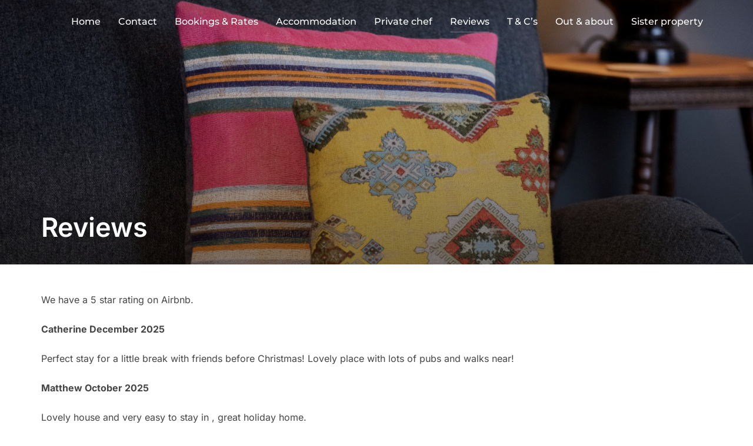

--- FILE ---
content_type: text/html; charset=UTF-8
request_url: https://www.48swainstreet.co.uk/reviews/
body_size: 14059
content:
<!DOCTYPE html>
<html lang="en-GB" class="no-js">
<head>
	<meta charset="UTF-8" />
	<meta name="viewport" content="width=device-width, initial-scale=1" />
	<script>(function(html){html.className = html.className.replace(/\bno-js\b/,'js')})(document.documentElement);</script>
<meta name='robots' content='index, follow, max-image-preview:large, max-snippet:-1, max-video-preview:-1' />

	<!-- This site is optimized with the Yoast SEO plugin v24.9 - https://yoast.com/wordpress/plugins/seo/ -->
	<title>Reviews - 48 Swain Street</title>
	<link rel="canonical" href="https://www.48swainstreet.co.uk/reviews/" />
	<meta property="og:locale" content="en_GB" />
	<meta property="og:type" content="article" />
	<meta property="og:title" content="Reviews - 48 Swain Street" />
	<meta property="og:description" content="We have a 5 star rating on Airbnb. Catherine December 2025 Perfect stay for a little break with friends before Christmas! Lovely place with lots of pubs and walks near! Matthew October 2025 Lovely house and very easy to stay in , great holiday home. Catherine October 2025 An extremely stylish and well furnished property &hellip; Read more &quot;Reviews&quot;" />
	<meta property="og:url" content="https://www.48swainstreet.co.uk/reviews/" />
	<meta property="og:site_name" content="48 Swain Street" />
	<meta property="article:modified_time" content="2026-01-02T15:24:04+00:00" />
	<meta property="og:image" content="https://www.48swainstreet.co.uk/wp-content/uploads/2023/04/DSC7657-scaled.jpg" />
	<meta property="og:image:width" content="2560" />
	<meta property="og:image:height" content="1828" />
	<meta property="og:image:type" content="image/jpeg" />
	<meta name="twitter:card" content="summary_large_image" />
	<meta name="twitter:label1" content="Estimated reading time" />
	<meta name="twitter:data1" content="12 minutes" />
	<script type="application/ld+json" class="yoast-schema-graph">{"@context":"https://schema.org","@graph":[{"@type":"WebPage","@id":"https://www.48swainstreet.co.uk/reviews/","url":"https://www.48swainstreet.co.uk/reviews/","name":"Reviews - 48 Swain Street","isPartOf":{"@id":"http://www.48swainstreet.co.uk/#website"},"primaryImageOfPage":{"@id":"https://www.48swainstreet.co.uk/reviews/#primaryimage"},"image":{"@id":"https://www.48swainstreet.co.uk/reviews/#primaryimage"},"thumbnailUrl":"https://www.48swainstreet.co.uk/wp-content/uploads/2023/04/DSC7657-scaled.jpg","datePublished":"2023-04-11T14:18:42+00:00","dateModified":"2026-01-02T15:24:04+00:00","breadcrumb":{"@id":"https://www.48swainstreet.co.uk/reviews/#breadcrumb"},"inLanguage":"en-GB","potentialAction":[{"@type":"ReadAction","target":["https://www.48swainstreet.co.uk/reviews/"]}]},{"@type":"ImageObject","inLanguage":"en-GB","@id":"https://www.48swainstreet.co.uk/reviews/#primaryimage","url":"https://www.48swainstreet.co.uk/wp-content/uploads/2023/04/DSC7657-scaled.jpg","contentUrl":"https://www.48swainstreet.co.uk/wp-content/uploads/2023/04/DSC7657-scaled.jpg","width":2560,"height":1828},{"@type":"BreadcrumbList","@id":"https://www.48swainstreet.co.uk/reviews/#breadcrumb","itemListElement":[{"@type":"ListItem","position":1,"name":"Home","item":"http://www.48swainstreet.co.uk/"},{"@type":"ListItem","position":2,"name":"Reviews"}]},{"@type":"WebSite","@id":"http://www.48swainstreet.co.uk/#website","url":"http://www.48swainstreet.co.uk/","name":"48 Swain Street","description":"Coastal luxury holiday home sleeping up to 8 in Watchet, Somerset","potentialAction":[{"@type":"SearchAction","target":{"@type":"EntryPoint","urlTemplate":"http://www.48swainstreet.co.uk/?s={search_term_string}"},"query-input":{"@type":"PropertyValueSpecification","valueRequired":true,"valueName":"search_term_string"}}],"inLanguage":"en-GB"}]}</script>
	<!-- / Yoast SEO plugin. -->


<link rel="alternate" type="application/rss+xml" title="48 Swain Street &raquo; Feed" href="https://www.48swainstreet.co.uk/feed/" />
<link rel="alternate" type="application/rss+xml" title="48 Swain Street &raquo; Comments Feed" href="https://www.48swainstreet.co.uk/comments/feed/" />
<link rel="alternate" title="oEmbed (JSON)" type="application/json+oembed" href="https://www.48swainstreet.co.uk/wp-json/oembed/1.0/embed?url=https%3A%2F%2Fwww.48swainstreet.co.uk%2Freviews%2F" />
<link rel="alternate" title="oEmbed (XML)" type="text/xml+oembed" href="https://www.48swainstreet.co.uk/wp-json/oembed/1.0/embed?url=https%3A%2F%2Fwww.48swainstreet.co.uk%2Freviews%2F&#038;format=xml" />
<style id='wp-img-auto-sizes-contain-inline-css'>
img:is([sizes=auto i],[sizes^="auto," i]){contain-intrinsic-size:3000px 1500px}
/*# sourceURL=wp-img-auto-sizes-contain-inline-css */
</style>
<style id='wp-emoji-styles-inline-css'>

	img.wp-smiley, img.emoji {
		display: inline !important;
		border: none !important;
		box-shadow: none !important;
		height: 1em !important;
		width: 1em !important;
		margin: 0 0.07em !important;
		vertical-align: -0.1em !important;
		background: none !important;
		padding: 0 !important;
	}
/*# sourceURL=wp-emoji-styles-inline-css */
</style>
<link rel='stylesheet' id='wp-block-library-css' href='https://www.48swainstreet.co.uk/wp-includes/css/dist/block-library/style.min.css?ver=6.9' media='all' />
<style id='global-styles-inline-css'>
:root{--wp--preset--aspect-ratio--square: 1;--wp--preset--aspect-ratio--4-3: 4/3;--wp--preset--aspect-ratio--3-4: 3/4;--wp--preset--aspect-ratio--3-2: 3/2;--wp--preset--aspect-ratio--2-3: 2/3;--wp--preset--aspect-ratio--16-9: 16/9;--wp--preset--aspect-ratio--9-16: 9/16;--wp--preset--color--black: #000000;--wp--preset--color--cyan-bluish-gray: #abb8c3;--wp--preset--color--white: #ffffff;--wp--preset--color--pale-pink: #f78da7;--wp--preset--color--vivid-red: #cf2e2e;--wp--preset--color--luminous-vivid-orange: #ff6900;--wp--preset--color--luminous-vivid-amber: #fcb900;--wp--preset--color--light-green-cyan: #7bdcb5;--wp--preset--color--vivid-green-cyan: #00d084;--wp--preset--color--pale-cyan-blue: #8ed1fc;--wp--preset--color--vivid-cyan-blue: #0693e3;--wp--preset--color--vivid-purple: #9b51e0;--wp--preset--color--primary: #101010;--wp--preset--color--secondary: #0bb4aa;--wp--preset--color--header-footer: #101010;--wp--preset--color--tertiary: #6C6C77;--wp--preset--color--lightgrey: #D9D9D9;--wp--preset--color--foreground: #000;--wp--preset--color--background: #f9fafd;--wp--preset--color--light-background: #ffffff;--wp--preset--gradient--vivid-cyan-blue-to-vivid-purple: linear-gradient(135deg,rgb(6,147,227) 0%,rgb(155,81,224) 100%);--wp--preset--gradient--light-green-cyan-to-vivid-green-cyan: linear-gradient(135deg,rgb(122,220,180) 0%,rgb(0,208,130) 100%);--wp--preset--gradient--luminous-vivid-amber-to-luminous-vivid-orange: linear-gradient(135deg,rgb(252,185,0) 0%,rgb(255,105,0) 100%);--wp--preset--gradient--luminous-vivid-orange-to-vivid-red: linear-gradient(135deg,rgb(255,105,0) 0%,rgb(207,46,46) 100%);--wp--preset--gradient--very-light-gray-to-cyan-bluish-gray: linear-gradient(135deg,rgb(238,238,238) 0%,rgb(169,184,195) 100%);--wp--preset--gradient--cool-to-warm-spectrum: linear-gradient(135deg,rgb(74,234,220) 0%,rgb(151,120,209) 20%,rgb(207,42,186) 40%,rgb(238,44,130) 60%,rgb(251,105,98) 80%,rgb(254,248,76) 100%);--wp--preset--gradient--blush-light-purple: linear-gradient(135deg,rgb(255,206,236) 0%,rgb(152,150,240) 100%);--wp--preset--gradient--blush-bordeaux: linear-gradient(135deg,rgb(254,205,165) 0%,rgb(254,45,45) 50%,rgb(107,0,62) 100%);--wp--preset--gradient--luminous-dusk: linear-gradient(135deg,rgb(255,203,112) 0%,rgb(199,81,192) 50%,rgb(65,88,208) 100%);--wp--preset--gradient--pale-ocean: linear-gradient(135deg,rgb(255,245,203) 0%,rgb(182,227,212) 50%,rgb(51,167,181) 100%);--wp--preset--gradient--electric-grass: linear-gradient(135deg,rgb(202,248,128) 0%,rgb(113,206,126) 100%);--wp--preset--gradient--midnight: linear-gradient(135deg,rgb(2,3,129) 0%,rgb(40,116,252) 100%);--wp--preset--gradient--black-primary: linear-gradient(180deg, var(--wp--preset--color--secondary) 0%, var(--wp--preset--color--secondary) 73%, var(--wp--preset--color--background) 73%, var(--wp--preset--color--background) 100%);--wp--preset--gradient--black-secondary: linear-gradient(135deg,rgba(0,0,0,1) 50%,var(--wp--preset--color--tertiary) 100%);--wp--preset--font-size--small: clamp(14px, 0.875rem + ((1vw - 3.2px) * 0.208), 16px);--wp--preset--font-size--medium: clamp(16px, 1rem + ((1vw - 3.2px) * 0.417), 20px);--wp--preset--font-size--large: clamp(22px, 1.375rem + ((1vw - 3.2px) * 1.458), 36px);--wp--preset--font-size--x-large: clamp(30px, 1.875rem + ((1vw - 3.2px) * 2.083), 50px);--wp--preset--font-size--x-small: clamp(14px, 0.875rem + ((1vw - 3.2px) * 1), 14px);--wp--preset--font-size--max-36: clamp(24px, 1.5rem + ((1vw - 3.2px) * 1.25), 36px);--wp--preset--font-size--max-48: clamp(26px, 1.625rem + ((1vw - 3.2px) * 2.292), 48px);--wp--preset--font-size--max-60: clamp(30px, 1.875rem + ((1vw - 3.2px) * 3.125), 60px);--wp--preset--font-size--max-72: clamp(38px, 2.375rem + ((1vw - 3.2px) * 3.542), 72px);--wp--preset--spacing--20: 0.44rem;--wp--preset--spacing--30: 0.67rem;--wp--preset--spacing--40: 1rem;--wp--preset--spacing--50: 1.5rem;--wp--preset--spacing--60: 2.25rem;--wp--preset--spacing--70: 3.38rem;--wp--preset--spacing--80: 5.06rem;--wp--preset--spacing--x-small: 20px;--wp--preset--spacing--small: 40px;--wp--preset--spacing--medium: 60px;--wp--preset--spacing--large: 80px;--wp--preset--spacing--x-large: 100px;--wp--preset--shadow--natural: 6px 6px 9px rgba(0, 0, 0, 0.2);--wp--preset--shadow--deep: 12px 12px 50px rgba(0, 0, 0, 0.4);--wp--preset--shadow--sharp: 6px 6px 0px rgba(0, 0, 0, 0.2);--wp--preset--shadow--outlined: 6px 6px 0px -3px rgb(255, 255, 255), 6px 6px rgb(0, 0, 0);--wp--preset--shadow--crisp: 6px 6px 0px rgb(0, 0, 0);--wp--custom--font-weight--black: 900;--wp--custom--font-weight--bold: 700;--wp--custom--font-weight--extra-bold: 800;--wp--custom--font-weight--light: 300;--wp--custom--font-weight--medium: 500;--wp--custom--font-weight--regular: 400;--wp--custom--font-weight--semi-bold: 600;--wp--custom--line-height--body: 1.75;--wp--custom--line-height--heading: 1.1;--wp--custom--line-height--medium: 1.5;--wp--custom--line-height--one: 1;--wp--custom--spacing--outer: 30px;}:root { --wp--style--global--content-size: 1140px;--wp--style--global--wide-size: 1280px; }:where(body) { margin: 0; }.wp-site-blocks { padding-top: var(--wp--style--root--padding-top); padding-bottom: var(--wp--style--root--padding-bottom); }.has-global-padding { padding-right: var(--wp--style--root--padding-right); padding-left: var(--wp--style--root--padding-left); }.has-global-padding > .alignfull { margin-right: calc(var(--wp--style--root--padding-right) * -1); margin-left: calc(var(--wp--style--root--padding-left) * -1); }.has-global-padding :where(:not(.alignfull.is-layout-flow) > .has-global-padding:not(.wp-block-block, .alignfull)) { padding-right: 0; padding-left: 0; }.has-global-padding :where(:not(.alignfull.is-layout-flow) > .has-global-padding:not(.wp-block-block, .alignfull)) > .alignfull { margin-left: 0; margin-right: 0; }.wp-site-blocks > .alignleft { float: left; margin-right: 2em; }.wp-site-blocks > .alignright { float: right; margin-left: 2em; }.wp-site-blocks > .aligncenter { justify-content: center; margin-left: auto; margin-right: auto; }:where(.wp-site-blocks) > * { margin-block-start: 20px; margin-block-end: 0; }:where(.wp-site-blocks) > :first-child { margin-block-start: 0; }:where(.wp-site-blocks) > :last-child { margin-block-end: 0; }:root { --wp--style--block-gap: 20px; }:root :where(.is-layout-flow) > :first-child{margin-block-start: 0;}:root :where(.is-layout-flow) > :last-child{margin-block-end: 0;}:root :where(.is-layout-flow) > *{margin-block-start: 20px;margin-block-end: 0;}:root :where(.is-layout-constrained) > :first-child{margin-block-start: 0;}:root :where(.is-layout-constrained) > :last-child{margin-block-end: 0;}:root :where(.is-layout-constrained) > *{margin-block-start: 20px;margin-block-end: 0;}:root :where(.is-layout-flex){gap: 20px;}:root :where(.is-layout-grid){gap: 20px;}.is-layout-flow > .alignleft{float: left;margin-inline-start: 0;margin-inline-end: 2em;}.is-layout-flow > .alignright{float: right;margin-inline-start: 2em;margin-inline-end: 0;}.is-layout-flow > .aligncenter{margin-left: auto !important;margin-right: auto !important;}.is-layout-constrained > .alignleft{float: left;margin-inline-start: 0;margin-inline-end: 2em;}.is-layout-constrained > .alignright{float: right;margin-inline-start: 2em;margin-inline-end: 0;}.is-layout-constrained > .aligncenter{margin-left: auto !important;margin-right: auto !important;}.is-layout-constrained > :where(:not(.alignleft):not(.alignright):not(.alignfull)){max-width: var(--wp--style--global--content-size);margin-left: auto !important;margin-right: auto !important;}.is-layout-constrained > .alignwide{max-width: var(--wp--style--global--wide-size);}body .is-layout-flex{display: flex;}.is-layout-flex{flex-wrap: wrap;align-items: center;}.is-layout-flex > :is(*, div){margin: 0;}body .is-layout-grid{display: grid;}.is-layout-grid > :is(*, div){margin: 0;}body{font-size: var(--wp--preset--font-size--small);font-weight: var(--wp--custom--font-weight--regular);line-height: var(--wp--custom--line-height--body);--wp--style--root--padding-top: 0px;--wp--style--root--padding-right: 0px;--wp--style--root--padding-bottom: 0px;--wp--style--root--padding-left: 0px;}a:where(:not(.wp-element-button)){color: var(--wp--preset--color--primary);text-decoration: underline;}:root :where(.wp-element-button, .wp-block-button__link){background-color: #32373c;border-radius: 0;border-width: 0;color: #fff;font-family: inherit;font-size: inherit;font-style: inherit;font-weight: inherit;letter-spacing: inherit;line-height: inherit;padding-top: 10px;padding-right: 25px;padding-bottom: 10px;padding-left: 25px;text-decoration: none;text-transform: inherit;}.has-black-color{color: var(--wp--preset--color--black) !important;}.has-cyan-bluish-gray-color{color: var(--wp--preset--color--cyan-bluish-gray) !important;}.has-white-color{color: var(--wp--preset--color--white) !important;}.has-pale-pink-color{color: var(--wp--preset--color--pale-pink) !important;}.has-vivid-red-color{color: var(--wp--preset--color--vivid-red) !important;}.has-luminous-vivid-orange-color{color: var(--wp--preset--color--luminous-vivid-orange) !important;}.has-luminous-vivid-amber-color{color: var(--wp--preset--color--luminous-vivid-amber) !important;}.has-light-green-cyan-color{color: var(--wp--preset--color--light-green-cyan) !important;}.has-vivid-green-cyan-color{color: var(--wp--preset--color--vivid-green-cyan) !important;}.has-pale-cyan-blue-color{color: var(--wp--preset--color--pale-cyan-blue) !important;}.has-vivid-cyan-blue-color{color: var(--wp--preset--color--vivid-cyan-blue) !important;}.has-vivid-purple-color{color: var(--wp--preset--color--vivid-purple) !important;}.has-primary-color{color: var(--wp--preset--color--primary) !important;}.has-secondary-color{color: var(--wp--preset--color--secondary) !important;}.has-header-footer-color{color: var(--wp--preset--color--header-footer) !important;}.has-tertiary-color{color: var(--wp--preset--color--tertiary) !important;}.has-lightgrey-color{color: var(--wp--preset--color--lightgrey) !important;}.has-foreground-color{color: var(--wp--preset--color--foreground) !important;}.has-background-color{color: var(--wp--preset--color--background) !important;}.has-light-background-color{color: var(--wp--preset--color--light-background) !important;}.has-black-background-color{background-color: var(--wp--preset--color--black) !important;}.has-cyan-bluish-gray-background-color{background-color: var(--wp--preset--color--cyan-bluish-gray) !important;}.has-white-background-color{background-color: var(--wp--preset--color--white) !important;}.has-pale-pink-background-color{background-color: var(--wp--preset--color--pale-pink) !important;}.has-vivid-red-background-color{background-color: var(--wp--preset--color--vivid-red) !important;}.has-luminous-vivid-orange-background-color{background-color: var(--wp--preset--color--luminous-vivid-orange) !important;}.has-luminous-vivid-amber-background-color{background-color: var(--wp--preset--color--luminous-vivid-amber) !important;}.has-light-green-cyan-background-color{background-color: var(--wp--preset--color--light-green-cyan) !important;}.has-vivid-green-cyan-background-color{background-color: var(--wp--preset--color--vivid-green-cyan) !important;}.has-pale-cyan-blue-background-color{background-color: var(--wp--preset--color--pale-cyan-blue) !important;}.has-vivid-cyan-blue-background-color{background-color: var(--wp--preset--color--vivid-cyan-blue) !important;}.has-vivid-purple-background-color{background-color: var(--wp--preset--color--vivid-purple) !important;}.has-primary-background-color{background-color: var(--wp--preset--color--primary) !important;}.has-secondary-background-color{background-color: var(--wp--preset--color--secondary) !important;}.has-header-footer-background-color{background-color: var(--wp--preset--color--header-footer) !important;}.has-tertiary-background-color{background-color: var(--wp--preset--color--tertiary) !important;}.has-lightgrey-background-color{background-color: var(--wp--preset--color--lightgrey) !important;}.has-foreground-background-color{background-color: var(--wp--preset--color--foreground) !important;}.has-background-background-color{background-color: var(--wp--preset--color--background) !important;}.has-light-background-background-color{background-color: var(--wp--preset--color--light-background) !important;}.has-black-border-color{border-color: var(--wp--preset--color--black) !important;}.has-cyan-bluish-gray-border-color{border-color: var(--wp--preset--color--cyan-bluish-gray) !important;}.has-white-border-color{border-color: var(--wp--preset--color--white) !important;}.has-pale-pink-border-color{border-color: var(--wp--preset--color--pale-pink) !important;}.has-vivid-red-border-color{border-color: var(--wp--preset--color--vivid-red) !important;}.has-luminous-vivid-orange-border-color{border-color: var(--wp--preset--color--luminous-vivid-orange) !important;}.has-luminous-vivid-amber-border-color{border-color: var(--wp--preset--color--luminous-vivid-amber) !important;}.has-light-green-cyan-border-color{border-color: var(--wp--preset--color--light-green-cyan) !important;}.has-vivid-green-cyan-border-color{border-color: var(--wp--preset--color--vivid-green-cyan) !important;}.has-pale-cyan-blue-border-color{border-color: var(--wp--preset--color--pale-cyan-blue) !important;}.has-vivid-cyan-blue-border-color{border-color: var(--wp--preset--color--vivid-cyan-blue) !important;}.has-vivid-purple-border-color{border-color: var(--wp--preset--color--vivid-purple) !important;}.has-primary-border-color{border-color: var(--wp--preset--color--primary) !important;}.has-secondary-border-color{border-color: var(--wp--preset--color--secondary) !important;}.has-header-footer-border-color{border-color: var(--wp--preset--color--header-footer) !important;}.has-tertiary-border-color{border-color: var(--wp--preset--color--tertiary) !important;}.has-lightgrey-border-color{border-color: var(--wp--preset--color--lightgrey) !important;}.has-foreground-border-color{border-color: var(--wp--preset--color--foreground) !important;}.has-background-border-color{border-color: var(--wp--preset--color--background) !important;}.has-light-background-border-color{border-color: var(--wp--preset--color--light-background) !important;}.has-vivid-cyan-blue-to-vivid-purple-gradient-background{background: var(--wp--preset--gradient--vivid-cyan-blue-to-vivid-purple) !important;}.has-light-green-cyan-to-vivid-green-cyan-gradient-background{background: var(--wp--preset--gradient--light-green-cyan-to-vivid-green-cyan) !important;}.has-luminous-vivid-amber-to-luminous-vivid-orange-gradient-background{background: var(--wp--preset--gradient--luminous-vivid-amber-to-luminous-vivid-orange) !important;}.has-luminous-vivid-orange-to-vivid-red-gradient-background{background: var(--wp--preset--gradient--luminous-vivid-orange-to-vivid-red) !important;}.has-very-light-gray-to-cyan-bluish-gray-gradient-background{background: var(--wp--preset--gradient--very-light-gray-to-cyan-bluish-gray) !important;}.has-cool-to-warm-spectrum-gradient-background{background: var(--wp--preset--gradient--cool-to-warm-spectrum) !important;}.has-blush-light-purple-gradient-background{background: var(--wp--preset--gradient--blush-light-purple) !important;}.has-blush-bordeaux-gradient-background{background: var(--wp--preset--gradient--blush-bordeaux) !important;}.has-luminous-dusk-gradient-background{background: var(--wp--preset--gradient--luminous-dusk) !important;}.has-pale-ocean-gradient-background{background: var(--wp--preset--gradient--pale-ocean) !important;}.has-electric-grass-gradient-background{background: var(--wp--preset--gradient--electric-grass) !important;}.has-midnight-gradient-background{background: var(--wp--preset--gradient--midnight) !important;}.has-black-primary-gradient-background{background: var(--wp--preset--gradient--black-primary) !important;}.has-black-secondary-gradient-background{background: var(--wp--preset--gradient--black-secondary) !important;}.has-small-font-size{font-size: var(--wp--preset--font-size--small) !important;}.has-medium-font-size{font-size: var(--wp--preset--font-size--medium) !important;}.has-large-font-size{font-size: var(--wp--preset--font-size--large) !important;}.has-x-large-font-size{font-size: var(--wp--preset--font-size--x-large) !important;}.has-x-small-font-size{font-size: var(--wp--preset--font-size--x-small) !important;}.has-max-36-font-size{font-size: var(--wp--preset--font-size--max-36) !important;}.has-max-48-font-size{font-size: var(--wp--preset--font-size--max-48) !important;}.has-max-60-font-size{font-size: var(--wp--preset--font-size--max-60) !important;}.has-max-72-font-size{font-size: var(--wp--preset--font-size--max-72) !important;}
/*# sourceURL=global-styles-inline-css */
</style>

<link rel='stylesheet' id='inspiro-google-fonts-css' href='https://www.48swainstreet.co.uk/wp-content/fonts/25ea81d3d3fffc8cb7346f60df3d212a.css?ver=1.8.8' media='all' />
<link rel='stylesheet' id='inspiro-style-css' href='https://www.48swainstreet.co.uk/wp-content/themes/inspiro/assets/css/minified/style.min.css?ver=1.8.8' media='all' />
<style id='inspiro-style-inline-css'>
body, button, input, select, textarea {
font-family: 'Inter', sans-serif;
font-weight: 400;
}
@media screen and (min-width: 782px) {
body, button, input, select, textarea {
font-size: 16px;
line-height: 1.8;
} }
body:not(.wp-custom-logo) a.custom-logo-text {
font-family: 'Montserrat', sans-serif;
font-weight: 700;
text-transform: uppercase;
}
@media screen and (min-width: 782px) {
body:not(.wp-custom-logo) a.custom-logo-text {
font-size: 26px;
line-height: 1.8;
} }
h1, h2, h3, h4, h5, h6, .home.blog .entry-title, .page .entry-title, .page-title, #comments>h3, #respond>h3 {
font-weight: 700;
line-height: 1.4;
}
.site-title {
font-family: 'Inter', sans-serif;
font-weight: 700;
line-height: 1.25;
}
@media screen and (min-width: 782px) {
.site-title {
font-size: 80px;
} }
.site-description {
font-family: 'Inter', sans-serif;
line-height: 1.8;
}
@media screen and (min-width: 782px) {
.site-description {
font-size: 20px;
} }
.custom-header-button {
font-family: 'Inter', sans-serif;
line-height: 1.8;
}
@media screen and (min-width: 782px) {
.custom-header-button {
font-size: 16px;
} }
.navbar-nav a {
font-family: 'Montserrat', sans-serif;
font-weight: 500;
line-height: 1.8;
}
@media screen and (min-width: 782px) {
.navbar-nav a {
font-size: 16px;
} }
@media screen and (max-width: 64em) {
.navbar-nav li a {
font-family: 'Montserrat', sans-serif;
font-size: 16px;
font-weight: 600;
text-transform: uppercase;
line-height: 1.8;
} }

/*# sourceURL=inspiro-style-inline-css */
</style>
<link rel='stylesheet' id='wp-block-paragraph-css' href='https://www.48swainstreet.co.uk/wp-includes/blocks/paragraph/style.min.css?ver=6.9' media='all' />
<script src="https://www.48swainstreet.co.uk/wp-includes/js/jquery/jquery.min.js?ver=3.7.1" id="jquery-core-js"></script>
<script src="https://www.48swainstreet.co.uk/wp-includes/js/jquery/jquery-migrate.min.js?ver=3.4.1" id="jquery-migrate-js"></script>
<link rel="https://api.w.org/" href="https://www.48swainstreet.co.uk/wp-json/" /><link rel="alternate" title="JSON" type="application/json" href="https://www.48swainstreet.co.uk/wp-json/wp/v2/pages/368" /><link rel="EditURI" type="application/rsd+xml" title="RSD" href="https://www.48swainstreet.co.uk/xmlrpc.php?rsd" />
<meta name="generator" content="WordPress 6.9" />
<link rel='shortlink' href='https://www.48swainstreet.co.uk/?p=368' />
<!-- Analytics by WP Statistics - https://wp-statistics.com -->
<meta name="generator" content="Elementor 3.18.3; features: e_dom_optimization, e_optimized_assets_loading, e_optimized_css_loading, additional_custom_breakpoints, block_editor_assets_optimize, e_image_loading_optimization; settings: css_print_method-external, google_font-enabled, font_display-swap">
		<style id="inspiro-custom-header-styles" type="text/css">
					.site-title a,
			.colors-dark .site-title a,
			 .site-title a,
			body.has-header-image .site-title a,
			body.has-header-video .site-title a,
			body.has-header-image.colors-dark .site-title a,
			body.has-header-video.colors-dark .site-title a,
			body.has-header-image .site-title a,
			body.has-header-video .site-title a,
			.site-description,
			.colors-dark .site-description,
			 .site-description,
			body.has-header-image .site-description,
			body.has-header-video .site-description,
			body.has-header-image.colors-dark .site-description,
			body.has-header-video.colors-dark .site-description,
			body.has-header-image .site-description,
			body.has-header-video .site-description {
				color: ;
			}
		
					.custom-header-button {
				color: #ffffff;
				border-color: #ffffff;
			}
		
					.custom-header-button:hover {
				color: #ffffff;
			}
		
		
        
        
        
		            .headroom--not-top .navbar,
			.has-header-image.home.blog .headroom--not-top .navbar, 
			.has-header-image.inspiro-front-page .headroom--not-top .navbar, 
			.has-header-video.home.blog .headroom--not-top .navbar, 
			.has-header-video.inspiro-front-page .headroom--not-top .navbar {
				background-color: rgba(0,0,0,0.9);
			}
				</style>
		<link rel="icon" href="https://www.48swainstreet.co.uk/wp-content/uploads/2023/01/cropped-cropped-IMG_6001-scaled-1-32x32.jpg" sizes="32x32" />
<link rel="icon" href="https://www.48swainstreet.co.uk/wp-content/uploads/2023/01/cropped-cropped-IMG_6001-scaled-1-192x192.jpg" sizes="192x192" />
<link rel="apple-touch-icon" href="https://www.48swainstreet.co.uk/wp-content/uploads/2023/01/cropped-cropped-IMG_6001-scaled-1-180x180.jpg" />
<meta name="msapplication-TileImage" content="https://www.48swainstreet.co.uk/wp-content/uploads/2023/01/cropped-cropped-IMG_6001-scaled-1-270x270.jpg" />

</head>

<body class="wp-singular page-template-default page page-id-368 wp-embed-responsive wp-theme-inspiro has-header-image post-display-content-none colors-light elementor-default elementor-kit-5">

<aside id="side-nav" class="side-nav" tabindex="-1">
	<div class="side-nav__scrollable-container">
		<div class="side-nav__wrap">
			<div class="side-nav__close-button">
				<button type="button" class="navbar-toggle">
					<span class="screen-reader-text">Toggle navigation</span>
					<span class="icon-bar"></span>
					<span class="icon-bar"></span>
					<span class="icon-bar"></span>
				</button>
			</div>
							<nav class="mobile-menu-wrapper" aria-label="Mobile Menu" role="navigation">
					<ul id="menu-main-menu" class="nav navbar-nav"><li id="menu-item-42" class="menu-item menu-item-type-custom menu-item-object-custom menu-item-home menu-item-42"><a href="http://www.48swainstreet.co.uk/">Home</a></li>
<li id="menu-item-44" class="menu-item menu-item-type-post_type menu-item-object-page menu-item-44"><a href="https://www.48swainstreet.co.uk/contact/">Contact</a></li>
<li id="menu-item-43" class="menu-item menu-item-type-post_type menu-item-object-page menu-item-43"><a href="https://www.48swainstreet.co.uk/bookings-rates/">Bookings &#038; Rates</a></li>
<li id="menu-item-48" class="menu-item menu-item-type-post_type menu-item-object-page menu-item-48"><a href="https://www.48swainstreet.co.uk/the-accomodation/">Accommodation</a></li>
<li id="menu-item-494" class="menu-item menu-item-type-post_type menu-item-object-page menu-item-494"><a href="https://www.48swainstreet.co.uk/private-chef/">Private chef</a></li>
<li id="menu-item-389" class="menu-item menu-item-type-post_type menu-item-object-page current-menu-item page_item page-item-368 current_page_item menu-item-389"><a href="https://www.48swainstreet.co.uk/reviews/" aria-current="page">Reviews</a></li>
<li id="menu-item-47" class="menu-item menu-item-type-post_type menu-item-object-page menu-item-47"><a href="https://www.48swainstreet.co.uk/terms-conditions/">T &#038; C’s</a></li>
<li id="menu-item-49" class="menu-item menu-item-type-post_type menu-item-object-page menu-item-49"><a href="https://www.48swainstreet.co.uk/watchet/">Out &#038; about</a></li>
<li id="menu-item-45" class="menu-item menu-item-type-post_type menu-item-object-page menu-item-45"><a href="https://www.48swainstreet.co.uk/gallery/">Sister property</a></li>
</ul>				</nav>
								</div>
	</div>
</aside>
<div class="side-nav-overlay"></div>

<div id="page" class="site">
	<a class="skip-link screen-reader-text" href="#content">Skip to content</a>

	<header id="masthead" class="site-header" role="banner">
		<div id="site-navigation" class="navbar">
	<div class="header-inner inner-wrap  ">

		<div class="header-logo-wrapper">
			<a href="https://www.48swainstreet.co.uk" title="Coastal luxury holiday home sleeping up to 8 in Watchet, Somerset" class="custom-logo-text"></a>		</div>
		
					<div class="header-navigation-wrapper">
				<nav class="primary-menu-wrapper navbar-collapse collapse" aria-label="Top Horizontal Menu" role="navigation">
					<ul id="menu-main-menu-1" class="nav navbar-nav dropdown sf-menu"><li class="menu-item menu-item-type-custom menu-item-object-custom menu-item-home menu-item-42"><a href="http://www.48swainstreet.co.uk/">Home</a></li>
<li class="menu-item menu-item-type-post_type menu-item-object-page menu-item-44"><a href="https://www.48swainstreet.co.uk/contact/">Contact</a></li>
<li class="menu-item menu-item-type-post_type menu-item-object-page menu-item-43"><a href="https://www.48swainstreet.co.uk/bookings-rates/">Bookings &#038; Rates</a></li>
<li class="menu-item menu-item-type-post_type menu-item-object-page menu-item-48"><a href="https://www.48swainstreet.co.uk/the-accomodation/">Accommodation</a></li>
<li class="menu-item menu-item-type-post_type menu-item-object-page menu-item-494"><a href="https://www.48swainstreet.co.uk/private-chef/">Private chef</a></li>
<li class="menu-item menu-item-type-post_type menu-item-object-page current-menu-item page_item page-item-368 current_page_item menu-item-389"><a href="https://www.48swainstreet.co.uk/reviews/" aria-current="page">Reviews</a></li>
<li class="menu-item menu-item-type-post_type menu-item-object-page menu-item-47"><a href="https://www.48swainstreet.co.uk/terms-conditions/">T &#038; C’s</a></li>
<li class="menu-item menu-item-type-post_type menu-item-object-page menu-item-49"><a href="https://www.48swainstreet.co.uk/watchet/">Out &#038; about</a></li>
<li class="menu-item menu-item-type-post_type menu-item-object-page menu-item-45"><a href="https://www.48swainstreet.co.uk/gallery/">Sister property</a></li>
</ul>				</nav>
			</div>
				
		<div class="header-widgets-wrapper">
			
			<div id="sb-search" class="sb-search" style="display: none;">
				
<form method="get" id="searchform" action="https://www.48swainstreet.co.uk/">
	<label for="search-form-input">
		<span class="screen-reader-text">Search for:</span>
		<input type="search" class="sb-search-input" placeholder="Type your keywords and hit Enter..." name="s" id="search-form-input" autocomplete="off" />
	</label>
	<button class="sb-search-button-open" aria-expanded="false">
		<span class="sb-icon-search">
			<svg class="svg-icon svg-icon-search" aria-hidden="true" role="img" focusable="false" xmlns="https://www.w3.org/2000/svg" width="23" height="23" viewBox="0 0 23 23"><path d="M38.710696,48.0601792 L43,52.3494831 L41.3494831,54 L37.0601792,49.710696 C35.2632422,51.1481185 32.9839107,52.0076499 30.5038249,52.0076499 C24.7027226,52.0076499 20,47.3049272 20,41.5038249 C20,35.7027226 24.7027226,31 30.5038249,31 C36.3049272,31 41.0076499,35.7027226 41.0076499,41.5038249 C41.0076499,43.9839107 40.1481185,46.2632422 38.710696,48.0601792 Z M36.3875844,47.1716785 C37.8030221,45.7026647 38.6734666,43.7048964 38.6734666,41.5038249 C38.6734666,36.9918565 35.0157934,33.3341833 30.5038249,33.3341833 C25.9918565,33.3341833 22.3341833,36.9918565 22.3341833,41.5038249 C22.3341833,46.0157934 25.9918565,49.6734666 30.5038249,49.6734666 C32.7048964,49.6734666 34.7026647,48.8030221 36.1716785,47.3875844 C36.2023931,47.347638 36.2360451,47.3092237 36.2726343,47.2726343 C36.3092237,47.2360451 36.347638,47.2023931 36.3875844,47.1716785 Z" transform="translate(-20 -31)" /></svg>		</span>
	</button>
	<button class="sb-search-button-close" aria-expanded="false">
		<span class="sb-icon-search">
			<svg class="svg-icon svg-icon-cross" aria-hidden="true" role="img" focusable="false" xmlns="https://www.w3.org/2000/svg" width="16" height="16" viewBox="0 0 16 16"><polygon fill="" fill-rule="evenodd" points="6.852 7.649 .399 1.195 1.445 .149 7.899 6.602 14.352 .149 15.399 1.195 8.945 7.649 15.399 14.102 14.352 15.149 7.899 8.695 1.445 15.149 .399 14.102" /></svg>		</span>
	</button>
</form>
			</div>

							<button type="button" class="navbar-toggle">
					<span class="screen-reader-text">Toggle sidebar &amp; navigation</span>
					<span class="icon-bar"></span>
					<span class="icon-bar"></span>
					<span class="icon-bar"></span>
				</button>
					</div>
	</div><!-- .inner-wrap -->
</div><!-- #site-navigation -->
	</header><!-- #masthead -->

    
	
	<div class="site-content-contain">
		<div id="content" class="site-content">


		<main id="main" class="site-main" role="main">

			
<article id="post-368" class="post-368 page type-page status-publish has-post-thumbnail hentry">

	<div class="entry-cover-image "><div class="single-featured-image-header"><img width="2000" height="1429" src="https://www.48swainstreet.co.uk/wp-content/uploads/2023/04/DSC7657-2000x1429.jpg" class="attachment-inspiro-featured-image size-inspiro-featured-image wp-post-image" alt="" decoding="async" srcset="https://www.48swainstreet.co.uk/wp-content/uploads/2023/04/DSC7657-2000x1429.jpg 2000w, https://www.48swainstreet.co.uk/wp-content/uploads/2023/04/DSC7657-300x214.jpg 300w, https://www.48swainstreet.co.uk/wp-content/uploads/2023/04/DSC7657-1024x731.jpg 1024w, https://www.48swainstreet.co.uk/wp-content/uploads/2023/04/DSC7657-768x549.jpg 768w, https://www.48swainstreet.co.uk/wp-content/uploads/2023/04/DSC7657-1536x1097.jpg 1536w, https://www.48swainstreet.co.uk/wp-content/uploads/2023/04/DSC7657-2048x1463.jpg 2048w" sizes="100vw" /></div><!-- .single-featured-image-header -->
	<header class="entry-header">

		<div class="inner-wrap"><h1 class="entry-title">Reviews</h1></div><!-- .inner-wrap -->
	</header><!-- .entry-header -->

	</div><!-- .entry-cover-image -->
	<div class="entry-content">
		
<p>We have a 5 star rating on Airbnb.</p>



<p><strong>Catherine December 2025</strong></p>



<p>Perfect stay for a little break with friends before Christmas! Lovely place with lots of pubs and walks near!</p>



<p><strong>Matthew October 2025</strong></p>



<p>Lovely house and very easy to stay in , great holiday home.</p>



<p><strong>Catherine October 2025</strong></p>



<p>An extremely stylish and well furnished property with a high standard of fixtures and fittings. The unusual configuration of four en-suite double rooms would make it very suitable for groups of friends or family. The kitchen was generously stocked with crockery and glass which was also of a high standard.</p>



<p>Although it is made extremely clear in the description, I guess that the lack of any outside space might be an issue for some visitors, particularly in the summer. However, this is easily overcome with a two minute walk to the harbour or Esplanade!</p>



<p>N.Somerset is often overlooked in favour of Devon or Cornwall, but has much to offer, from Exmoor to a range of both shingle and sand beaches, and from National Trust properties to more modern artistic projects like the East Quay in Watchet.</p>



<p><strong>Veekash October 2025</strong></p>



<p>We had a fantastic stay at the accommodation, which served as the perfect base for hiking in West Somerset. The bedrooms were impressively spacious and each featured an ensuite, which was very convenient.</p>



<p>The check-in and check-out process was easy, thanks to clear and detailed instructions. Communication was excellent throughout our stay; Jo was always quick to respond to any questions and made us feel welcome.</p>



<p>Overall, we thoroughly enjoyed our time here and would highly recommend this property to anyone looking for a comfortable and hassle-free stay in West Somerset</p>



<p><strong>Chris September 2025</strong></p>



<p>An absolute gem of a place. A great house with character and all you need in terms of amenities. Perfectly located, right in the heart of Watchet, with everything in walking distance. The car park is 2 mins walk away and really reasonable at £30 for the week. If you have an electric vehicle, there are also two charging points in the car park, but make sure to bring your own charging cables! The locals are friendly, welcoming and happy to share local info and tips!</p>



<p>The house is also perfectly located to explore Somerset which has some beautiful beaches, moors and even a few pubs to sample local food, ale and cider!</p>



<p><strong>John September 2025</strong></p>



<p>Lovely place to stay and relax.</p>



<p><strong>Dave August 2025</strong></p>



<p>Great central location, great place with on suite bathrooms in every bedroom. Several walkable pubs and restaurants.</p>



<p><strong>Laura August 2025</strong></p>



<p>What a great few days at 48 Swain Street. Lovely accommodation with plenty of space and seating for all 7 of us. Very rare to have an en suite in each room. The property is right in the heart of Watchet and there is lots to see and do locally, much more than we thought and with a lovely relaxed atmosphere. It was also a great base for a few local day trips. Jo was very helpful and easy to communicate with.</p>



<p><strong>Dave Augsut 2025</strong></p>



<p>Fantastic property, with easy parking 50 yards down the road, highly recommend.</p>



<p><strong>Graham August 2025</strong></p>



<p>Fabulous house was perfect for what we needed. The bedrooms are huge, the beds were super comfy and all with en-suites.<br>The location is in the centre of Watchet with plenty of pubs in easy walking distance.</p>



<p><strong>Stephen July 2025</strong></p>



<p>Jo’s place is just lovely. We had a party of 7 and it was perfect.<br>In addition, Watchet is well served and an ideal location for exploring.<br>Thank you Jo for a wonderful time!</p>



<p><strong>Helen July 2025</strong></p>



<p>We had such a fantastic time staying at Jo’s place in Watchet! The location was absolutely perfect, close to everything we wanted to explore, and a lovely base to come back to after our days out. The house itself was spotlessly clean with thoughtful little touches which made it feel really welcoming and well looked after.</p>



<p>Jo was a brilliant host. She gave us clear, easy-to-follow instructions for finding the place and getting in, which made arrival totally smooth. She also shared some great local recommendations, we went to the places she suggested and they were all fab! It really added to the trip and helped us make the most of our time there. (The cat’s whisker WE LOVED!)</p>



<p>The beach was so close and perfect to watch the sunset- We had so much fun and would definitely love to come back. Thanks Jo for a great trip!</p>



<p><strong>James 2025</strong></p>



<p>Wonderful place. everything was perfect!</p>



<p><strong>Susan June 2025</strong></p>



<p>A fabulous stay for my 60th birthday celebrations with the family. The whole house was perfect with plenty of space for 8 people to be. We all loved our individual rooms with en-suites and thought the house was beautifully decorated throughout. The kitchen was amply equipped with everything we needed including great cook books.<br>Jo was was a great host who communicated with us very well beforehand. A fantastic house with an equally fantastic host!</p>



<p><strong>Judy May 2025</strong></p>



<p>48 Swain St was perfectly located in the Main Street of Watchet. The property was pristine, extremely well-appointed and comfortable.<br>In particular, the bathrooms were large and hot water was fantastic in the showers. Shops and pubs were very close and the people of Watchet were very helpful and friendly. Overall, we thoroughly enjoyed our time in Jo’s accommodation.</p>



<p><strong>Hannah April 2025</strong></p>



<p>We enjoyed our stay in this lovely building, which was cosy and restful. The space worked v well for us, with 5 kids ages 12-17 in tow, with the bedrooms/ en suites meaning we all had space to relax and enjoy time spent inside as well as exploring the local area. Jo was responsive and friendly.</p>



<p><strong>Andrew February 2025</strong></p>



<p>Perfect for our requirements as we had seven people all getting ready for a wedding nearby The bedrooms and bathrooms were very spacious and everyone enjoyed the baths and showers. All other facilities were great and the house was very well equipped.</p>



<p><strong>Natalie January 2025</strong></p>



<p>A stylish and comfortable home in the centre of the village. This place had everything we needed; it was well equipped and well located. The four equally large ensuite bedrooms made it perfect for our group of four couples. We thoroughly enjoyed our time in Watchet, with some great pubs, eateries and walks on our doorstep.</p>



<p><strong>Wendy December 2024</strong></p>



<p>We had a lovely week at 48 Swain Street. A good location in a lovely, friendly small town. Plenty of nice walks close by. Very comfortable and well equipped cottage. Enjoyed the large bedrooms with plenty of space for our family to relax and eat meals together. Jo was very responsive and helpful with any queries before and during our stay. Highly recommended. Thank you</p>



<p><strong>Michelle December 2024</strong></p>



<p>We had a lovely festive stay in a lovely, cosy home with everything we needed to enjoy our Christmas. Watchet is wonderful and we had some great walks.</p>



<p><strong>Rosemary December 2024</strong></p>



<p>We had a very enjoyable time at Watchet, even though we had a Red Alert for winds and rain. But we still managed to get down to the quayside and had a great view of enormous waves. Got wet but enjoyed it. People very friendly and location was good.</p>



<p><strong>Mary November 2024</strong></p>



<p>We had an amazing weekend at Swain House in Watchet. We were a group of six friends staying at Jo&#8217;s house so the layout was perfect for us. The accommodation had everything we needed &#8211; each bedroom having an ensuite was an added bonus. The kitchen was well equipped and the living space was very comfortable and set out for easy entertaining and socialising. Watchet has a great community feel with lovely independant shops. We especially loved the East Quay Arts Centre. A friendly local recommended we drop into the The Esplanade Club on Saturday night where we found some great live music. We&#8217;d love to return to Watchet and would happily stay at Jo&#8217;s house again.</p>



<p><strong>Claire August 2024</strong></p>



<p>Lovely stay at this stylish accommodation which had everything we and the dogs needed. Handy location in wonderful Watchet and to get around local areas with so much to see.</p>



<p><strong>Ben August 2024</strong></p>



<p>Stayed here with a group of friends including a dog and a baby and couldn&#8217;t have been happier! The beds were really comfortable, it was really quiet despite being in town, and having an en suite in each room was great for a big group.</p>



<p><strong>Glenn August 2024</strong></p>



<p>Great location, stylish and clean. Jo was very responsive</p>



<p><strong>Elaine August 2024</strong></p>



<p>We had a lovely week in Watchet. The beds were very comfortable and the showers were amazing. Great location, close to two beaches, harbour, local shops and the weekly market on the esplanade. Parking was never a problem after days out. We had great fun on the steam train. Dunster castle and gardens are well worth a visit we also enjoyed visiting the highest tree in England, Tropiquaria, eating at the cats Whisker, a trip to Hestercombe Gardens and a day out at Cheddar Gorge and Caves. I can highly recommend watching the sunset at West Beach &#8211; quiet and beautiful.</p>



<p><strong>Peter July 2024</strong></p>



<p>We had a great stay and the four en-suite bedroom arrangement suited my party especially. Watchet Harbour was an interesting destination, and the dog loved the cliff walks.</p>



<p><strong>Adam July 2024</strong></p>



<p>Jo was a fantastic host from initial enquiry all the way through to our stay. She was very responsive to the few questions we had and the home was impeccable. She’s really thought of everything and honestly I couldn’t find fault even if I tried. Highly recommended!</p>



<p><strong>Adrian June 2024</strong></p>



<p>Excellent location, Jo is a great host, would strongly recommend.</p>



<p><strong>Phil February 2024</strong></p>



<p>We loved our stay! The rooms were all incredibly comfortable and immaculate. Everything about the place is really well thought out and of the highest quality. Can&#8217;t recommend the place highly enough, thank you. Anyone visiting who likes a cider must visit Pebbles, just around the corner. Great place with the kind of atmosphere you just don&#8217;t get in most pubs these days. Had a lovely breakfast at Chives, just down the road.</p>



<p><strong>Henry January 2024</strong></p>



<p>We (family of 6) had a wonderful stay at this property in Watchet. Everything and everywhere was exceptionally clean and comfortable and we would not hesitate to stay again. Great location and easy parking are also a plus!</p>



<p><strong>Sion December 2023</strong></p>



<p>Had a lovely stay in Watchet for Christmas. Was so lovely to get there and for it to have been decorated for us!<br>Perfect for a big family getaway, lots of shops and lively pubs in easy walking distance.</p>



<p><strong>Victoria November 2023</strong></p>



<p>What a wonderful place! We all loved it and all said we want to come back. Jo is a great host and made us feel very welcome. Thank you so much and hopefully we will be back in the near future.</p>



<p><strong>Alison November 2023</strong></p>



<p>I would thoroughly recommend a stay in this beautiful property, it really was gorgeous. Beautiful bedrooms, comfy lounge, and perfectly equipped kitchen. Located centrally for all amenities, we wanted for nothing.</p>



<p><strong>Gillian November 2023</strong></p>



<p>Fantastic property in a great location with a lovely host. Jo was always responsive and helpful. The house is amazing &#8211; lots of space, beautifully furnished and extremely well-equipped; really great for a group. Watchet is a lovely place from which to explore the stunning coast and countryside, and this is the place to do it from.</p>



<p><strong>Lynn October 2023</strong></p>



<p>Beautifully furnished and well equipped, Jo was helpful and accommodating.</p>



<p><strong>Rachel September 2023</strong></p>



<p>Was a wonderful place to stay. Exactly as described and more. Would highly recommend it to anyone.</p>



<p><strong>Julie September 2023</strong></p>



<p>Lovely property, well located and very comfortable.</p>



<p><strong>Bob September 2023</strong></p>



<p>Great location for Watchet Town Centre. Nice size lounge. Bedrooms are excellent size and all very well equipped with walk in shower and roll top bath. Very modern interior styling and a lovely characterful external look! Would definitely recommend!!</p>



<p><strong>Pallavi September 2023</strong></p>



<p>Jo was very communicative and helpful. The house is located in town centre and very close to the esplanade. Very clean and excellent facilities.</p>



<p><strong>Sonia September 2023</strong></p>



<p>What an amazing property! The bedrooms and bathrooms were just gorgeous. We are a group of 7 friends and the house was just perfect for our needs, the house was well equipped and spotlessly clean. We were in Watchet for the monthly local market which was really fun too. The sun sets were to die for and the steam train was a great experience. We would highly recommend this property and the area.</p>



<p><strong>Jane August 2023</strong></p>



<p>Fabulous house and great location.</p>



<p><strong>David August 2023</strong></p>



<p>Lovely place to stay. Property is finished really nicely and in a quiet, private location. Would definitely stay again.</p>



<p><strong>Justin August 2023</strong></p>



<p>Great central location with everything on your doorstep. Well equipped with a touch of class and panache. Multiple en suites was a real bonus. It&#8217;s a luxury home from home. The local Indian restaurant was so good too we ate there twice, and the art centre was a lovely find for a quite evening dinner. Thanks for the experience Jo</p>



<p><strong>Helen August 2023</strong></p>



<p>Loved this property! So well furnished and spotlessly clean. The location was excellent for exploring the local area and plenty of places to eat within walking distance.</p>



<p><strong>Linda July 2023</strong></p>



<p>We enjoyed a special family celebration here recently. This quirky, stylish house is welcoming, very clean, comfortable, and well equipped. Having a lovely en-suite bathroom to each bedroom gives it a boutique b&amp;b vibe. The lack of a garden is not an issue as you are minutes away from the harbour and parking is easy in the public car park just a few yards away. Watchet itself is a friendly and fascinating place, with lots of pubs and eateries, interesting antique and vintage shops and a few museums. The East Quay Arts Centre is great for coffee, cake and brunch. Would definitely recommend and would like to return in the future.</p>



<p><strong>Michelle June 2023</strong></p>



<p>Had a wonderful time. Beautiful house and location. I would totally recommend.</p>



<p><strong>Paulette May 2023</strong></p>



<p>Jo’s property was immaculate. The rooms were spacious and tastefully furnished. The kitchen was well-stocked with high-quality utensils, and the house was spotlessly clean.</p>



<p><strong>David May 2023</strong></p>



<p>Excellent property. A perfect place to celebrate birthdays with friends.</p>



<p><strong>Matthew April 2023</strong></p>



<p>A lovely place to stay, beautifully done out with all the things we needed for the week. Each bedroom is very nicely equipped with en-suite and really comfortable beds. The local car park was nice and close and you can book a weekly ticket for £25 and we never had any issues finding a space. Overall a wonderful place and a great location to explore the local area.</p>



<p><strong>Conrad April 2023</strong></p>



<p>Lovely accommodation, pretty much everything you could need and in a really convenient location. Very stylish interior. Couldn&#8217;t really ask for anything more.</p>
	</div><!-- .entry-content -->
</article><!-- #post-368 -->

		</main><!-- #main -->



		</div><!-- #content -->

		
		<footer id="colophon" class="site-footer" role="contentinfo">
			<div class="inner-wrap">
				
<div class="site-info">
		<span class="copyright">
		<span>
			<a href="https://wordpress.org/" target="_blank">
				Powered by WordPress			</a>
		</span>
		<span>
			Inspiro WordPress Theme by <a href="https://www.wpzoom.com/" target="_blank" rel="nofollow">WPZOOM</a>
		</span>
	</span>
</div><!-- .site-info -->
			</div><!-- .inner-wrap -->
		</footer><!-- #colophon -->
	</div><!-- .site-content-contain -->
</div><!-- #page -->
<script type="speculationrules">
{"prefetch":[{"source":"document","where":{"and":[{"href_matches":"/*"},{"not":{"href_matches":["/wp-*.php","/wp-admin/*","/wp-content/uploads/*","/wp-content/*","/wp-content/plugins/*","/wp-content/themes/inspiro/*","/*\\?(.+)"]}},{"not":{"selector_matches":"a[rel~=\"nofollow\"]"}},{"not":{"selector_matches":".no-prefetch, .no-prefetch a"}}]},"eagerness":"conservative"}]}
</script>
<script src="https://www.48swainstreet.co.uk/wp-content/themes/inspiro/assets/js/minified/plugins.min.js?ver=1.8.8" id="inspiro-lite-js-plugins-js"></script>
<script src="https://www.48swainstreet.co.uk/wp-content/themes/inspiro/assets/js/minified/scripts.min.js?ver=1.8.8" id="inspiro-lite-script-js"></script>
<script id="wp-emoji-settings" type="application/json">
{"baseUrl":"https://s.w.org/images/core/emoji/17.0.2/72x72/","ext":".png","svgUrl":"https://s.w.org/images/core/emoji/17.0.2/svg/","svgExt":".svg","source":{"concatemoji":"https://www.48swainstreet.co.uk/wp-includes/js/wp-emoji-release.min.js?ver=6.9"}}
</script>
<script type="module">
/*! This file is auto-generated */
const a=JSON.parse(document.getElementById("wp-emoji-settings").textContent),o=(window._wpemojiSettings=a,"wpEmojiSettingsSupports"),s=["flag","emoji"];function i(e){try{var t={supportTests:e,timestamp:(new Date).valueOf()};sessionStorage.setItem(o,JSON.stringify(t))}catch(e){}}function c(e,t,n){e.clearRect(0,0,e.canvas.width,e.canvas.height),e.fillText(t,0,0);t=new Uint32Array(e.getImageData(0,0,e.canvas.width,e.canvas.height).data);e.clearRect(0,0,e.canvas.width,e.canvas.height),e.fillText(n,0,0);const a=new Uint32Array(e.getImageData(0,0,e.canvas.width,e.canvas.height).data);return t.every((e,t)=>e===a[t])}function p(e,t){e.clearRect(0,0,e.canvas.width,e.canvas.height),e.fillText(t,0,0);var n=e.getImageData(16,16,1,1);for(let e=0;e<n.data.length;e++)if(0!==n.data[e])return!1;return!0}function u(e,t,n,a){switch(t){case"flag":return n(e,"\ud83c\udff3\ufe0f\u200d\u26a7\ufe0f","\ud83c\udff3\ufe0f\u200b\u26a7\ufe0f")?!1:!n(e,"\ud83c\udde8\ud83c\uddf6","\ud83c\udde8\u200b\ud83c\uddf6")&&!n(e,"\ud83c\udff4\udb40\udc67\udb40\udc62\udb40\udc65\udb40\udc6e\udb40\udc67\udb40\udc7f","\ud83c\udff4\u200b\udb40\udc67\u200b\udb40\udc62\u200b\udb40\udc65\u200b\udb40\udc6e\u200b\udb40\udc67\u200b\udb40\udc7f");case"emoji":return!a(e,"\ud83e\u1fac8")}return!1}function f(e,t,n,a){let r;const o=(r="undefined"!=typeof WorkerGlobalScope&&self instanceof WorkerGlobalScope?new OffscreenCanvas(300,150):document.createElement("canvas")).getContext("2d",{willReadFrequently:!0}),s=(o.textBaseline="top",o.font="600 32px Arial",{});return e.forEach(e=>{s[e]=t(o,e,n,a)}),s}function r(e){var t=document.createElement("script");t.src=e,t.defer=!0,document.head.appendChild(t)}a.supports={everything:!0,everythingExceptFlag:!0},new Promise(t=>{let n=function(){try{var e=JSON.parse(sessionStorage.getItem(o));if("object"==typeof e&&"number"==typeof e.timestamp&&(new Date).valueOf()<e.timestamp+604800&&"object"==typeof e.supportTests)return e.supportTests}catch(e){}return null}();if(!n){if("undefined"!=typeof Worker&&"undefined"!=typeof OffscreenCanvas&&"undefined"!=typeof URL&&URL.createObjectURL&&"undefined"!=typeof Blob)try{var e="postMessage("+f.toString()+"("+[JSON.stringify(s),u.toString(),c.toString(),p.toString()].join(",")+"));",a=new Blob([e],{type:"text/javascript"});const r=new Worker(URL.createObjectURL(a),{name:"wpTestEmojiSupports"});return void(r.onmessage=e=>{i(n=e.data),r.terminate(),t(n)})}catch(e){}i(n=f(s,u,c,p))}t(n)}).then(e=>{for(const n in e)a.supports[n]=e[n],a.supports.everything=a.supports.everything&&a.supports[n],"flag"!==n&&(a.supports.everythingExceptFlag=a.supports.everythingExceptFlag&&a.supports[n]);var t;a.supports.everythingExceptFlag=a.supports.everythingExceptFlag&&!a.supports.flag,a.supports.everything||((t=a.source||{}).concatemoji?r(t.concatemoji):t.wpemoji&&t.twemoji&&(r(t.twemoji),r(t.wpemoji)))});
//# sourceURL=https://www.48swainstreet.co.uk/wp-includes/js/wp-emoji-loader.min.js
</script>

</body>
</html>
